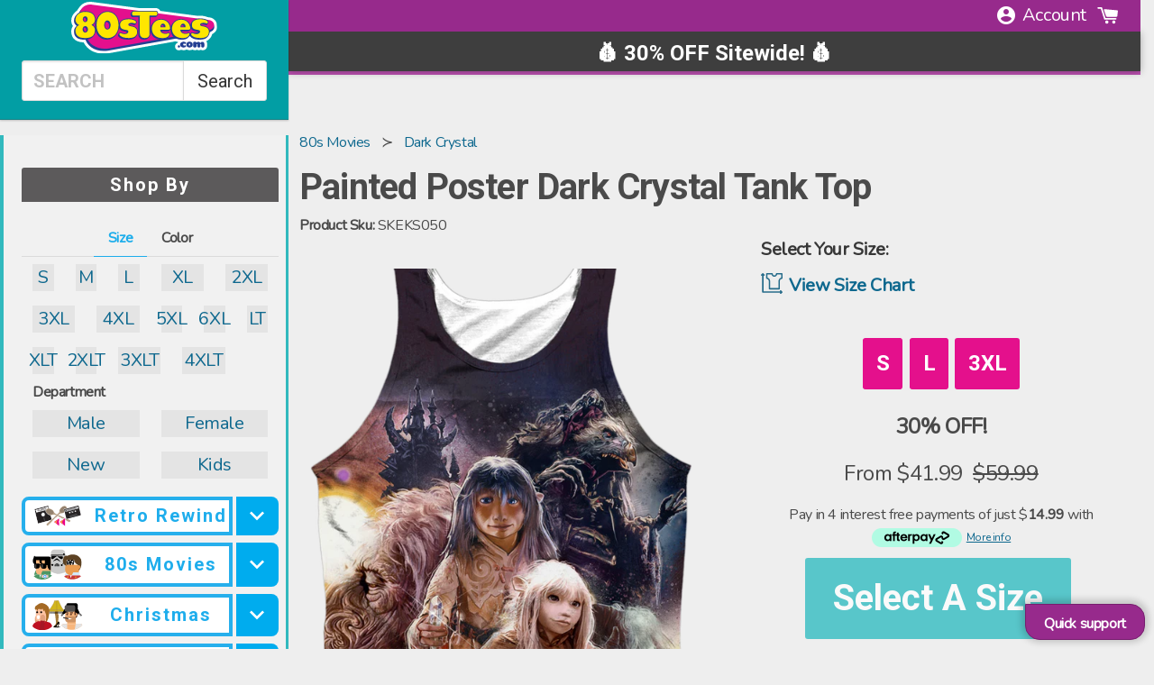

--- FILE ---
content_type: image/svg+xml
request_url: https://www.80stees.com/cdn/shop/t/142/assets/MENS_TANK_2025.svg?v=135867377818388587611767006868
body_size: 209
content:
<?xml version="1.0" encoding="UTF-8"?>
<svg width="329px" height="569px" viewBox="0 0 329 569" version="1.1" xmlns="http://www.w3.org/2000/svg" xmlns:xlink="http://www.w3.org/1999/xlink">
    <title>MENS_TANK_2025</title>
    <g id="Page-1" stroke="none" stroke-width="1" fill="none" fill-rule="evenodd">
        <g id="MENS_TANK_2025" transform="translate(4.000000, 4.000000)">
            <g id="Group">
                <path d="M0.6,561.2 L0.6,190.7 C0.6,181.2 6,174.7 6,174.7 C6,174.7 31.9,144.6 39,113.3 C49.3,61.9 37,26.6 34.1,17.8 C33.7,16.7 34.3,15.4 35.5,15 C40.2,13.4 52.4,9.1 66.5,3.4 C80.6,-2.3 69,3.4 69.8,4.3 C100.8,45.8 159.6,44.6 159.6,44.6 L161.5,44.6 C161.5,44.6 220.3,45.7 251.3,4.3 C252.1,3.3 253.4,2.9 254.6,3.4 C268.7,9.1 280.9,13.4 285.6,15 C290.3,16.6 287.3,16.6 287,17.8 C284.1,26.6 273.8,62.8 284.2,114.1 C291.3,145.4 315.1,174.6 315.1,174.6 C315.1,174.6 320.5,181.2 320.5,190.6 C320.5,207.3 320.5,561.1 320.5,561.1 L0.6,561.1 L0.6,561.2 Z" id="Path" fill="#00AEEF" fill-rule="nonzero"></path>
                <path d="M43.3,12.2 C43.3,12.2 63,72.7 47.6,121.8 C32.2,170.8 0.7,196.7 0.7,196.7" id="Path" stroke="#FF04FF" stroke-width="2.5"></path>
                <path d="M0.8,561.1 L0.8,190.6 C0.8,181.1 6.2,174.6 6.2,174.6 C6.2,174.6 32.1,144.5 39.2,113.2 C49.5,61.8 37.2,26.5 34.3,17.7 C33.9,16.6 34.5,15.3 35.7,14.9 C40.4,13.3 52.6,9 66.7,3.3 C80.8,-2.4 69.2,3.3 70,4.2 C101,45.7 159.8,44.5 159.8,44.5 L161.7,44.5 C161.7,44.5 220.5,45.6 251.5,4.2 C252.3,3.2 253.6,2.8 254.8,3.3 C268.9,9 281.1,13.3 285.8,14.9 C290.5,16.5 287.5,16.5 287.2,17.7 C284.3,26.5 274,62.7 284.4,114 C291.5,145.3 315.3,174.5 315.3,174.5 C315.3,174.5 320.7,181.1 320.7,190.5 C320.7,207.2 320.7,561 320.7,561 L0.8,561 L0.8,561.1 Z" id="Path" stroke="#FF04FF" stroke-width="8"></path>
                <g transform="translate(0.000000, 544.000000)" id="Path" stroke="#FF04FF" stroke-width="2.5">
                    <line x1="320.5" y1="1.4" x2="318.4" y2="1.4"></line>
                    <line x1="315.9" y1="1.4" x2="4.1" y2="1.4" stroke-dasharray="4.2"></line>
                    <line x1="2.8" y1="1.4" x2="0.8" y2="1.4"></line>
                </g>
                <g transform="translate(0.000000, 538.000000)" id="Path" stroke="#FF04FF" stroke-width="2.5">
                    <line x1="320.5" y1="1.1" x2="318.4" y2="1.1"></line>
                    <line x1="315.9" y1="1.1" x2="4.1" y2="1.1" stroke-dasharray="4.2"></line>
                    <line x1="2.8" y1="1.1" x2="0.8" y2="1.1"></line>
                </g>
                <path d="M277.9,12.2 C277.9,12.2 260.6,65.6 274.8,120.1 C287.8,169.8 320.4,196.8 320.4,196.8" id="Path" stroke="#FF04FF" stroke-width="2.5"></path>
                <path d="M262,6.2 C262,6.2 265.3,86.7 224.2,122.4 C212.9,133.2 201.2,139.4 190.9,143 C173.8,149 151.7,148.7 138.1,145.2 C124.5,141.7 111.8,135.8 97.9,122.5 C56.9,86.8 59.3,6.3 59.3,6.3" id="Path" stroke="#FF04FF" stroke-width="2.5"></path>
                <path d="M252.8,3.2 C252.8,3.2 260.3,132.8 161.6,135.7 L159.7,135.7 C61,132.8 68.5,3.2 68.5,3.2" id="Path" stroke="#FF04FF" stroke-width="2.5"></path>
                <path d="M252.8,18.3 C252.8,18.3 235.5,46.9 188.4,55.2 C184.4,55.9 172.1,57.4 159.8,57.5 C147.5,57.6 134.5,56.1 130,55.2 C87.8,46.7 68.5,18.3 68.5,18.3" id="Path" stroke="#FF04FF" stroke-width="2.5"></path>
            </g>
            <g id="Group" transform="translate(3.000000, 6.000000)">
                <polygon id="Path" fill="#00275E" fill-rule="nonzero" points="158.4 0.9 132.5 54.3 158 41.6 183.3 54.8"></polygon>
                <polygon id="Path" fill="#00275E" fill-rule="nonzero" points="157.9 553.5 183.8 500.1 158.3 512.8 133 499.6"></polygon>
                <line x1="157.9" y1="32.2" x2="157.9" y2="524.4" id="Path" stroke="#00275E" stroke-width="7.4"></line>
                <polygon id="Path" fill="#00275E" fill-rule="nonzero" points="315.4 226.9 262.1 200.9 274.8 226.5 261.6 251.7"></polygon>
                <polygon id="Path" fill="#00275E" fill-rule="nonzero" points="0.5 226.3 53.9 252.3 41.2 226.7 54.4 201.5"></polygon>
                <line x1="284.2" y1="226.3" x2="29.6" y2="226.3" id="Path" stroke="#00275E" stroke-width="7.4"></line>
                <g transform="translate(54.800000, 173.300000)" fill="#00275E" fill-rule="nonzero" font-family="Helvetica" font-size="47.4" font-weight="normal" id="A">
                    <text>
                        <tspan x="0" y="45">A</tspan>
                    </text>
                </g>
                <g transform="translate(166.000000, 449.400000)" fill="#00275E" fill-rule="nonzero" font-family="Helvetica" font-size="47.4" font-weight="normal" id="B">
                    <text>
                        <tspan x="0" y="45">B</tspan>
                    </text>
                </g>
            </g>
        </g>
    </g>
</svg>

--- FILE ---
content_type: text/json
request_url: https://conf.config-security.com/model
body_size: 87
content:
{"title":"recommendation AI model (keras)","structure":"release_id=0x5d:48:55:3c:56:57:27:2c:6f:66:45:37:5c:3e:35:3b:69:6e:39:35:5c:7b:7d:7a:6d:5e:49:38:49;keras;iwl6kjng1lxeaqra3l48i1wik7rru1sa318n2kaiezpj71oc4medyv5xevh6z5frj7igid6r","weights":"../weights/5d48553c.h5","biases":"../biases/5d48553c.h5"}

--- FILE ---
content_type: image/svg+xml
request_url: https://cdn.shopify.com/s/files/1/0384/0921/files/fits_like.svg
body_size: 2148
content:
<?xml version="1.0" encoding="UTF-8"?>
<svg width="24px" height="24px" viewBox="0 0 24 24" version="1.1" xmlns="http://www.w3.org/2000/svg" xmlns:xlink="http://www.w3.org/1999/xlink">
    <!-- Generator: Sketch 51.2 (57519) - http://www.bohemiancoding.com/sketch -->
    <title>fits_like</title>
    <desc>Created with Sketch.</desc>
    <defs></defs>
    <g id="Page-1" stroke="none" stroke-width="1" fill="none" fill-rule="evenodd">
        <g id="Artboard" transform="translate(-39.000000, -444.000000)" fill="#000000" fill-rule="nonzero">
            <g id="fits_like" transform="translate(39.000000, 444.382812)">
                <path d="M19.3413137,1.95204948 L12.9877957,0.0258064767 C12.9405754,0.00956303835 12.8907012,0 12.8392712,0 L12.8347871,0 L7.48094985,0 L7.47646574,0 C7.42499006,0 7.37516159,0.00951728218 7.32789548,0.0258064767 L0.974469032,1.95204948 C0.391627011,2.12871403 0,2.65664866 0,3.26570896 L0,5.86113587 C0,6.11380141 0.204896104,6.31869752 0.457561643,6.31869752 C0.710227183,6.31869752 0.915123287,6.11380141 0.915123287,5.86113587 L0.915123287,3.26570896 C0.915123287,3.0626431 1.04566562,2.88671065 1.2399463,2.82786823 L4.35296694,1.88405582 L6.94839385,6.71769127 C7.0308007,6.87115744 7.18847644,6.95887201 7.35187171,6.95887201 C7.42050595,6.95887201 7.49019259,6.94336067 7.55571542,6.91069077 L9.70030684,5.8412777 L9.70030684,19.4006137 L7.69760528,19.4006137 C7.74839463,19.2573969 7.77630589,19.1034732 7.77630589,18.943052 L7.77630589,14.1487211 C7.77630589,13.3918227 7.16051943,12.7760362 6.40362096,12.7760362 L4.164177,12.7760362 L0.915123287,12.7760362 L0.915123287,9.4944041 C0.915123287,9.24173856 0.710227183,9.03684246 0.457561643,9.03684246 C0.204896104,9.03684246 0,9.24173856 0,9.4944041 L0,18.943052 C0,19.6999505 0.61578646,20.315737 1.37268493,20.315737 L18.943052,20.315737 C19.6999505,20.315737 20.315737,19.6999505 20.315737,18.943052 L20.315737,3.26570896 C20.315737,2.65664866 19.92411,2.12871403 19.3413137,1.95204948 Z M3.70661536,19.4006137 L1.37268493,19.4006137 C1.12038544,19.4006137 0.915123287,19.1953515 0.915123287,18.943052 L0.915123287,13.6911595 L3.70661536,13.6911595 L3.70661536,19.4006137 Z M6.8611826,18.943052 C6.8611826,19.1953515 6.65592045,19.4006137 6.40362096,19.4006137 L4.62173865,19.4006137 L4.62173865,13.6911595 L6.40362096,13.6911595 C6.65592045,13.6911595 6.8611826,13.8964216 6.8611826,14.1487211 L6.8611826,18.943052 Z M13.0568875,1.00302088 L15.0730414,1.61427748 L12.7752126,5.89362275 L10.8015204,4.90945341 L13.0568875,1.00302088 Z M7.54464243,5.8936685 L5.24626454,1.61322509 L7.26246416,1.00196849 L7.74029579,1.82960599 L9.51838033,4.90945341 L7.54464243,5.8936685 Z M8.49023932,1.29833116 L8.26900826,0.915123287 L12.0467287,0.915123287 L10.1578685,4.18673479 L8.49023932,1.29833116 Z M15.6939983,19.4006137 L13.912116,19.4006137 C13.6598165,19.4006137 13.4545544,19.1953515 13.4545544,18.943052 L13.4545544,14.1487211 C13.4545544,13.8964216 13.6598165,13.6911595 13.912116,13.6911595 L15.6939983,13.6911595 L15.6939983,19.4006137 Z M19.4006137,18.943052 C19.4006137,19.1953515 19.1953515,19.4006137 18.943052,19.4006137 L16.6091216,19.4006137 L16.6091216,13.6911595 L19.4006137,13.6911595 L19.4006137,18.943052 Z M19.4006137,12.7760362 L16.15156,12.7760362 L13.912116,12.7760362 C13.1552175,12.7760362 12.5394311,13.3918227 12.5394311,14.1487211 L12.5394311,18.943052 C12.5394311,19.1034732 12.5673423,19.2573969 12.6181317,19.4006137 L10.6154301,19.4006137 L10.6154301,5.83921867 L11.7138069,6.38691996 C11.5950696,6.38842991 11.4797641,6.43693144 11.3960303,6.52066523 C11.3104663,6.60577169 11.2619647,6.72382259 11.2619647,6.84416131 C11.2619647,6.96495758 11.3104663,7.08255092 11.3960303,7.16761163 C11.4811368,7.25317566 11.5987759,7.30172295 11.7195264,7.30172295 C11.8398651,7.30172295 11.9574584,7.25317566 12.0430225,7.16761163 C12.1280832,7.08255092 12.177088,6.96491182 12.177088,6.84416131 C12.177088,6.74679219 12.1446011,6.65125332 12.0873144,6.57314755 L12.7641396,6.91064501 C12.8296624,6.94331492 12.8993491,6.95882625 12.9679833,6.95882625 C13.1313786,6.95882625 13.2891001,6.87102018 13.3714612,6.71764551 L15.966339,1.88510821 L19.0758364,2.82786823 C19.2700713,2.88671065 19.4006137,3.06268886 19.4006137,3.26570896 L19.4006137,12.7760362 Z" id="Shape"></path>
                <path d="M0.781011969,7.34345257 C0.69595126,7.25834611 0.577900356,7.20934125 0.457561643,7.20934125 C0.337222931,7.20934125 0.219172027,7.25830035 0.134065562,7.34345257 C0.0489133397,7.42851328 0,7.54656419 0,7.6669029 C0,7.78724161 0.0489133397,7.90529251 0.134065562,7.99039898 C0.219217783,8.07550545 0.337222931,8.12446454 0.457561643,8.12446454 C0.577900356,8.12446454 0.69595126,8.0755512 0.781011969,7.99039898 C0.866118435,7.90529251 0.915123287,7.78724161 0.915123287,7.6669029 C0.915123287,7.54656419 0.866164191,7.42851328 0.781011969,7.34345257 Z" id="Shape"></path>
                <path d="M6.06497958,17.9968146 C5.97987312,17.9117081 5.86177646,17.862749 5.7414835,17.862749 C5.62114479,17.862749 5.50309389,17.9117081 5.41803318,17.9968146 C5.33292671,18.081921 5.28392186,18.1999719 5.28392186,18.3203106 C5.28392186,18.4406494 5.33288095,18.5587003 5.41803318,18.6438067 C5.50309389,18.7288674 5.62114479,18.7778723 5.7414835,18.7778723 C5.86182221,18.7778723 5.97987312,18.7289132 6.06497958,18.6438067 C6.15008605,18.5587003 6.19904515,18.4406494 6.19904515,18.3203106 C6.19904515,18.1999719 6.15013181,18.081921 6.06497958,17.9968146 Z" id="Shape"></path>
                <path d="M14.8977496,17.9968146 C14.8126431,17.9117081 14.6945922,17.862749 14.5742535,17.862749 C14.4539148,17.862749 14.3358639,17.9117081 14.2508031,17.9968146 C14.1656967,18.081921 14.1166918,18.1999719 14.1166918,18.3203106 C14.1166918,18.4406494 14.1656509,18.5587003 14.2508031,18.6438067 C14.3358639,18.7288674 14.4539148,18.7778723 14.5742535,18.7778723 C14.6945922,18.7778723 14.8126431,18.7289132 14.8977496,18.6438067 C14.982856,18.5587003 15.0318151,18.4406494 15.0318151,18.3203106 C15.0318151,18.1999719 14.9829018,18.081921 14.8977496,17.9968146 Z" id="Shape"></path>
                <path d="M12.0430225,9.75475668 C11.957916,9.66965021 11.8398651,9.62069112 11.7195264,9.62069112 C11.5987301,9.62069112 11.4811368,9.66965021 11.3960303,9.75475668 C11.3104663,9.83986314 11.2619647,9.95791405 11.2619647,10.0782528 C11.2619647,10.1985915 11.3104663,10.3166424 11.3960303,10.4017488 C11.4811368,10.4868096 11.5987759,10.5358144 11.7195264,10.5358144 C11.8398651,10.5358144 11.957916,10.4868553 12.0430225,10.4017488 C12.1280832,10.3166424 12.177088,10.1985915 12.177088,10.0782528 C12.177088,9.95791405 12.1281289,9.83986314 12.0430225,9.75475668 Z" id="Shape"></path>
                <path d="M12.0430225,12.9883448 C11.9574584,12.9032383 11.8398651,12.8542793 11.7195264,12.8542793 C11.5987301,12.8542793 11.4811368,12.9032383 11.3960303,12.9883448 C11.3104663,13.0739088 11.2619647,13.1915022 11.2619647,13.3118409 C11.2619647,13.4326372 11.3104663,13.5502305 11.3960303,13.635337 C11.4811368,13.720901 11.5991877,13.7698143 11.7195264,13.7698143 C11.8398651,13.7698143 11.9574584,13.720901 12.0430225,13.635337 C12.1280832,13.5502305 12.177088,13.4325914 12.177088,13.3118409 C12.177088,13.1915022 12.1281289,13.0739088 12.0430225,12.9883448 Z" id="Shape"></path>
                <path d="M12.0430225,16.2223905 C11.957916,16.137284 11.8398651,16.0882792 11.7195264,16.0882792 C11.5987301,16.0882792 11.4811368,16.1372383 11.3960303,16.2223905 C11.3104663,16.3074512 11.2619647,16.4255021 11.2619647,16.5458408 C11.2619647,16.6662253 11.3104663,16.7842304 11.3960303,16.8693369 C11.4811368,16.9544434 11.5991877,17.0034025 11.7195264,17.0034025 C11.8398651,17.0034025 11.9574584,16.9544891 12.0430225,16.8693369 C12.1280832,16.7842304 12.177088,16.6662253 12.177088,16.5458408 C12.177088,16.4255021 12.1281289,16.3074512 12.0430225,16.2223905 Z" id="Shape"></path>
                <path d="M16.2086179,9.70030684 L13.7760829,9.70030684 C13.5234174,9.70030684 13.3185213,9.90520295 13.3185213,10.1578685 C13.3185213,10.410534 13.5234174,10.6154301 13.7760829,10.6154301 L16.2086179,10.6154301 C16.4612834,10.6154301 16.6661795,10.410534 16.6661795,10.1578685 C16.6661795,9.90520295 16.4612834,9.70030684 16.2086179,9.70030684 Z" id="Shape"></path>
                <path d="M18.328501,9.8343724 C18.2429827,9.74926594 18.1253894,9.70030684 18.0050507,9.70030684 C17.8842086,9.70030684 17.7666611,9.74922018 17.6815546,9.8343724 C17.5959906,9.91947887 17.547489,10.0375298 17.547489,10.1578685 C17.547489,10.2782072 17.5959906,10.3962581 17.6815546,10.4813188 C17.7666611,10.566471 17.8842086,10.6154301 18.0050507,10.6154301 C18.1253894,10.6154301 18.2429827,10.566471 18.328501,10.4813188 C18.4136075,10.3962581 18.4626123,10.2782072 18.4626123,10.1578685 C18.4626123,10.0375298 18.4136532,9.91947887 18.328501,9.8343724 Z" id="Shape"></path>
                <path d="M20.0869561,21.9393029 L18.9888082,21.3053055 C18.769865,21.178927 18.490066,21.2539671 18.363779,21.4727731 C18.2895167,21.6013937 18.2852614,21.7508333 18.3383843,21.8779897 L1.97735264,21.8779897 C2.03047555,21.7507876 2.02617447,21.6013479 1.95195797,21.4727731 C1.82557945,21.2539671 1.54582626,21.1789728 1.32692877,21.3053055 L0.228780822,21.9393029 C0.0872112492,22.0210235 0,22.1721103 0,22.3355513 C0,22.4989924 0.0872112492,22.6500792 0.228780822,22.7317997 L1.32692877,23.3657971 C1.39899472,23.4073895 1.47764957,23.4272019 1.55525203,23.4272019 C1.71338533,23.4272019 1.86721755,23.3451153 1.95195797,23.1983296 C2.02622023,23.069709 2.03047555,22.9202694 1.97735264,22.793113 L18.3383386,22.793113 C18.2852157,22.9203151 18.2895167,23.0697547 18.3637332,23.1983296 C18.4485194,23.3451153 18.6022601,23.4272019 18.7604392,23.4272019 C18.8380416,23.4272019 18.9167422,23.4073895 18.9887624,23.3657971 L20.0869104,22.7317997 C20.22848,22.6500792 20.3156912,22.4989924 20.3156912,22.3355513 C20.3156912,22.1721103 20.2285257,22.0210692 20.0869561,21.9393029 Z" id="Shape"></path>
                <path d="M23.1983753,18.363779 C23.0697547,18.2895167 22.9203151,18.2852614 22.7931587,18.3383843 L22.7931587,1.97762718 C22.8490728,2.00096282 22.9091964,2.01336274 22.9700521,2.01336274 C23.0476545,2.01336274 23.1263551,1.99355032 23.1983753,1.95195797 C23.4172271,1.82557945 23.4922214,1.5457805 23.3658429,1.32692877 L22.7318455,0.228780822 C22.650125,0.0872112492 22.4990381,0 22.3355971,0 C22.1721561,0 22.0210692,0.0872112492 21.9393487,0.228780822 L21.3053513,1.32692877 C21.1789728,1.5457805 21.2539671,1.82557945 21.4728189,1.95195797 C21.6014394,2.02617447 21.7508791,2.03042979 21.8780354,1.97735264 L21.8780354,18.3383843 C21.7508791,18.2852614 21.6013937,18.2895167 21.4728189,18.363779 C21.2539671,18.4901575 21.1789728,18.7699565 21.3053513,18.9888082 L21.9393487,20.0869561 C22.0210692,20.2285257 22.1721561,20.315737 22.3355971,20.315737 C22.4990381,20.315737 22.650125,20.2285257 22.7318455,20.0869561 L23.3658429,18.9888082 C23.4922214,18.7699565 23.4172271,18.4901575 23.1983753,18.363779 Z" id="Shape"></path>
            </g>
        </g>
    </g>
</svg>